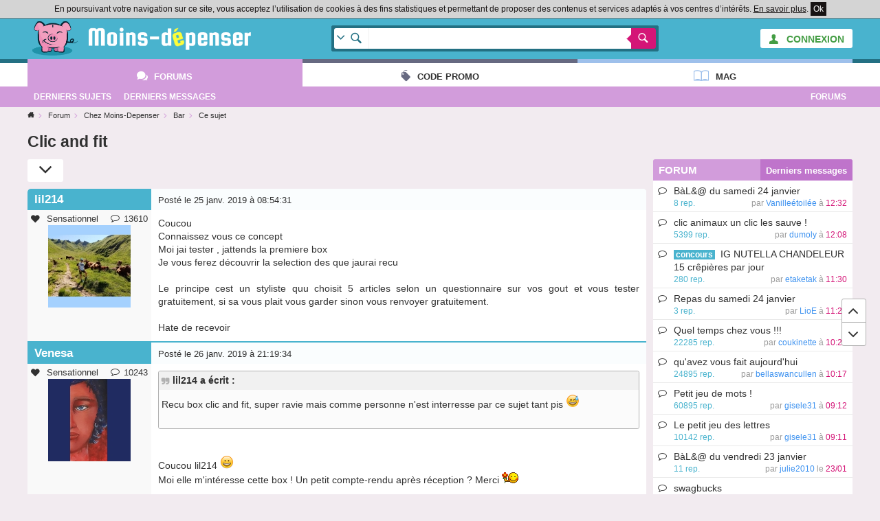

--- FILE ---
content_type: text/html; charset=UTF-8
request_url: https://www.moins-depenser.com/forum/moins-depenser/bar/s117584-clic-fit.html
body_size: 8200
content:
<!DOCTYPE html>
<html lang="fr">
<head>
    <meta charset="utf-8">
    <!--[if IE]>
    <meta http-equiv="X-UA-Compatible" content="IE=edge" />
    <![endif]-->
    <meta http-equiv="Content-type" content="text/html;charset=UTF-8">
    <title>Clic and fit  : Bar</title>
    <base href="https://www.moins-depenser.com/">
    <meta name="viewport" content="width=device-width, initial-scale=1.0">
    <!--[if lt IE 9]>
      <script src="//html5shiv.googlecode.com/svn/trunk/html5.js" async="async" defer></script>
      <link href="./static/css/style-ie.css?v=1544115891" rel="stylesheet" type="text/css">
    <![endif]-->
    <link href="./static/css/style.css?v=1544115891" rel="stylesheet" type="text/css">
    <link rel="apple-touch-icon" sizes="57x57" href="/static/favicons/apple-touch-icon-57x57.png">
    <link rel="apple-touch-icon" sizes="60x60" href="/static/favicons/apple-touch-icon-60x60.png">
    <link rel="apple-touch-icon" sizes="72x72" href="/static/favicons/apple-touch-icon-72x72.png">
    <link rel="apple-touch-icon" sizes="76x76" href="/static/favicons/apple-touch-icon-76x76.png">
    <link rel="apple-touch-icon" sizes="114x114" href="/static/favicons/apple-touch-icon-114x114.png">
    <link rel="apple-touch-icon" sizes="120x120" href="/static/favicons/apple-touch-icon-120x120.png">
    <link rel="apple-touch-icon" sizes="144x144" href="/static/favicons/apple-touch-icon-144x144.png">
    <link rel="apple-touch-icon" sizes="152x152" href="/static/favicons/apple-touch-icon-152x152.png">
    <link rel="apple-touch-icon" sizes="180x180" href="/static/favicons/apple-touch-icon-180x180.png">
    <link rel="icon" type="image/png" href="/static/favicons/favicon-32x32.png" sizes="32x32">
    <link rel="icon" type="image/png" href="/static/favicons/android-chrome-192x192.png" sizes="192x192">
    <link rel="icon" type="image/png" href="/static/favicons/favicon-96x96.png" sizes="96x96">
    <link rel="icon" type="image/png" href="/static/favicons/favicon-16x16.png" sizes="16x16">
    <link rel="manifest" href="/static/favicons/manifest.json">
    <link rel="shortcut icon" href="/static/favicons/favicon.ico">
    <meta name="apple-mobile-web-app-title" content="Moins-depenser">
    <meta name="application-name" content="Moins-depenser">
    <meta name="msapplication-TileColor" content="#3dabc4">
    <meta name="msapplication-TileImage" content="/static/favicons/mstile-144x144.png">
    <meta name="msapplication-config" content="/static/favicons/browserconfig.xml">
    <meta name="theme-color" content="#3dabc4">
</head>
<body class="forum">

<div class="pop"></div>
<div class="global">
        <div class="cookieloi" id="js-cookieloi">
            En poursuivant votre navigation sur ce site, vous acceptez l’utilisation de cookies à des fins statistiques et permettant de proposer des contenus et services adaptés à vos centres d’intérêts.
            <a href="./vie-privee" class="cookieloi-savoirplus">En savoir plus</a>.
            <a href="#" class="cookieloi-ok" id="js-cookieloi-ok">Ok</a>
        </div>
    <header class="header">
        <div class="header-logo">
            <div class="container container--max">
                <a href="javascript:void(0);" class="header-onglet-xs" id="menu_mobile"></a>
                    <div class="header-member">
                        <a href="./membre/login" class="button bg-light text-success"><i class="icon ico-man"></i><span class="hidden-xs"> CONNEXION</span></a>
                    </div>
                    
                <div class="header-logo-container">
                    <a href="./" class="header-logo-container-link">
                        <img src="./static/images/logox50.png" class="header-logo-mascotte" alt="Mascotte moins-depenser.com">
                        <img src="./static/images/logo_text.png" class="header-logo-imgtext" alt="Mascotte moins-depenser.com">
                    </a>
                    
                </div>
                                                <form action="./search-google" class="head-search-container">
                    <div class="head-search">
                        <div class="head-search-list">
                            <div class="head-search-list-in">
                                <ul>
                                    <li class="head-search-item--all as-current" data-action="./search-google">Tout le site (Google)</li>
                                    <li class="head-search-item--promotion" data-action="./search-google">Boutiques (code promo et deal)</li>
                                    <li class="head-search-item--forum" data-action="./forum/search">Forums (Cherche dans les messages)</li>
                                    <li class="head-search-item--forum" data-action="./forum/search-titre">Forums (Cherche dans les titres)</li>
                                </ul>
                            </div>
                        </div>
                        <div class="head-search-input">
                            <input type="text" name="q" value="">
                        </div>
                        <div class="head-search-button">
                            <button></button>
                            <input type="hidden" name="ie" value="UTF-8">
                            <input type="hidden" name="cx" value="partner-pub-3427237064703977:2029440371">
                            <input type="hidden" name="cof" value="FORID:10">
                        </div>
                    </div>
                </form>
                <div class="clearfix"></div>
            </div>
        </div>
    </header>
        <div class="header-container">
            <nav class="container container--max header-onglet" id="menu_onglet" data-preview-enable="1">
                            <ul>
                <li class="actif forum"><a href="./forum/" data-preview-type="forum"  class="header-onglet-link">Forums</a></li>
                <li class="code-promo"><a href="./code-promo/" class="header-onglet-link">Code promo</a></li>
                <li class="mag"><a href="/mag/" class="header-onglet-link">Mag</a></li>
            </ul>
            </nav>
        </div>
        <nav class="header-menu js-fixed-md">
            <div class="header-menu-inner container container--max" id="js-open-rubrique">
            <ul>
                <li class="pull-right hidden show-sm"><a href="./forum/">Forums</a></li>
                <li><a href="./forum/dernier-sujet.php"><span class="hidden-xs">Derniers </span>sujets</a></li>
                <li><a href="./forum/dernier-message.php"><span class="hidden-xs">Derniers </span>messages</a></li>
            </ul>                            <div class="clear"></div>
            </div>
        </nav>
    <div class="clear"></div>
        <div class="arbo container container--left">
            <div class="arbo-inner">
                <ul class="arbo-list">
                    <li class="arbo-item arbo-item--home"><a href="./"></a></li>
                    <li class="arbo-item" itemscope itemtype="http://data-vocabulary.org/Breadcrumb"><a href="./forum/" itemprop="url"><span itemprop="title">Forum</span></a></li>
                    <li class="arbo-item" itemscope itemtype="http://data-vocabulary.org/Breadcrumb"><a href="./forum/moins-depenser/" itemprop="url"><span itemprop="title">Chez Moins-Depenser</span></a></li>
                    <li class="arbo-item" itemscope itemtype="http://data-vocabulary.org/Breadcrumb"><a href="./forum/moins-depenser/bar/" itemprop="url"><span itemprop="title">Bar</span></a></li>
                        <li class="arbo-item arbo-item--action">Ce sujet</li>
                </ul>
            </div>
        </div>
    <div class="header-space"></div>
            
            <div class="container" id="contenu_top"></div>
            
                <div class="container container--left">
        
    <h1 class="h1-forum-sujet h1-noicon">Clic and fit </h1>
        
    <div class="grid">
        <div class="sujets-sur grid-md-9">
            
            
            


<div class="forum-tool">
    <div class="forum-tool-item forum-tool-item--down js-remonter" data-target="#msgLast"></div>
</div>
<div class="clearfix"></div>

<div class="dropdown dropdown-arrow dropdown-panel dropdown-right text-dark" id="js-quote" style="display:none;">Citer ce message</div>
<div class="dropdown dropdown-arrow dropdown-panel dropdown-right text-dark" id="js-warn" style="display:none;">Signaler ce message comme inapproprié</div>
<div class="forum-msg">
    <a id="msg2646140" class="anchor"></a>
    <div class="forum-msg-item forum-msg-item--first">
        <div class="forum-msg-head">
            <div class="forum-msg-avatar-mobile">
                        <img src="https://www.moins-depenser.com/images/avatar/55433.jpg" class="avatar" alt=""><br>
            </div>
            <div class="forum-msg-auteur">
                    <span class="forum-msg-auteur-name">lil214</span>            </div>
            <div class="forum-msg-date">
                <span class="hidden show-sm">Posté</span> le 25 janv. 2019 à 08:54:31
                <div class="pull-right">
                </div>
            </div>
        </div>
        <div class="forum-msg-foot">
            <div class="forum-msg-avatar">
                    <div class="forum-msg-status">
    <i class="icon ico-love"></i> Sensationnel
                            <span title="Ce membre a écrit 13610 messages"><i class="icon ico-comment-line"></i>13610</span>
                    </div>
                        <img src="https://www.moins-depenser.com/images/avatar/55433.jpg" class="avatar" alt="" /><br>
            </div>
            <div class="forum-msg-content">
                <div class="forum-msg-message">
                    
                    
                    Coucou <br>
Connaissez  vous ce concept<br>
Moi jai tester  , jattends la premiere box<br>
Je vous ferez découvrir  la selection des que jaurai recu<br>
<br>
Le principe cest un styliste quu choisit 5 articles selon un questionnaire  sur vos gout et vous tester gratuitement,  si sa vous plait vous garder sinon vous renvoyer gratuitement. <br>
<br>
Hate de recevoir
                    
                </div>
            </div>
        </div>
    </div>
    
    <a id="msg2646387" class="anchor"></a>
    <div class="forum-msg-item">
        <div class="forum-msg-head">
            <div class="forum-msg-avatar-mobile">
                        <img src="https://www.moins-depenser.com/images/avatar/490364.jpg" class="avatar" alt=""><br>
            </div>
            <div class="forum-msg-auteur">
                    <span class="forum-msg-auteur-name">Venesa</span>            </div>
            <div class="forum-msg-date">
                <span class="hidden show-sm">Posté</span> le 26 janv. 2019 à 21:19:34
                <div class="pull-right">
                </div>
            </div>
        </div>
        <div class="forum-msg-foot">
            <div class="forum-msg-avatar">
                    <div class="forum-msg-status">
    <i class="icon ico-love"></i> Sensationnel
                            <span title="Ce membre a écrit 10243 messages"><i class="icon ico-comment-line"></i>10243</span>
                    </div>
                        <img src="https://www.moins-depenser.com/images/avatar/490364.jpg" class="avatar" alt="" /><br>
            </div>
            <div class="forum-msg-content">
                <div class="forum-msg-message">
                    
                    
                    <span class="quote"><span class="quote-auteur">lil214 a écrit : </span><span class="quote-msg">
Recu box clic and fit, super ravie mais comme personne n'est  interresse par ce sujet tant pis  <img src="./images/smiley/sue.png" style="width:20px;height:20px;" alt=""> <br>
<br>
</span></span><br>
<br>
Coucou lil214 <img src="./images/smiley/souri.png" style="width:20px;height:20px;" alt=""><br>
Moi elle m'intéresse cette box ! Un petit compte-rendu après réception ? Merci  <img src="./images/smiley/fleurs.gif" alt=""> <br>
<br>
<br>
 - <strong>édité le</strong> 26/01/2019 à 21:20:45 par Venesa
                    
                </div>
            </div>
        </div>
    </div>
    
    <a id="msg2646392" class="anchor"></a>
    <div class="forum-msg-item">
        <div class="forum-msg-head">
            <div class="forum-msg-avatar-mobile">
                        <img src="https://www.moins-depenser.com/images/avatar/278183.jpg" class="avatar" alt=""><br>
            </div>
            <div class="forum-msg-auteur">
                    <span class="forum-msg-auteur-name">Maggy72</span>            </div>
            <div class="forum-msg-date">
                <span class="hidden show-sm">Posté</span> le 26 janv. 2019 à 23:17:40
                <div class="pull-right">
                </div>
            </div>
        </div>
        <div class="forum-msg-foot">
            <div class="forum-msg-avatar">
                    <div class="forum-msg-status">
    Posteur de ouf !!
                            <span title="Ce membre a écrit 3419 messages"><i class="icon ico-comment-line"></i>3419</span>
                    </div>
                        <img src="https://www.moins-depenser.com/images/avatar/278183.jpg" class="avatar" alt="" /><br>
            </div>
            <div class="forum-msg-content">
                <div class="forum-msg-message">
                    
                    
                    Ah c'est donc ça oui j'en ai déjà entendu parler je serais sérieuse de voir en photo le contenu de ta box et â qu'elle  prix !!!
                    
                </div>
            </div>
        </div>
    </div>
    
    <a id="msg2646393" class="anchor"></a>
    <div class="forum-msg-item">
        <div class="forum-msg-head">
            <div class="forum-msg-avatar-mobile">
                        <img src="https://www.moins-depenser.com/images/avatar/237730.jpg" class="avatar" alt=""><br>
            </div>
            <div class="forum-msg-auteur">
                    <span class="forum-msg-auteur-name">caramelo</span>            </div>
            <div class="forum-msg-date">
                <span class="hidden show-sm">Posté</span> le 27 janv. 2019 à 01:00:14
                <div class="pull-right">
                </div>
            </div>
        </div>
        <div class="forum-msg-foot">
            <div class="forum-msg-avatar">
                    <div class="forum-msg-status">
    <i class="icon ico-love"></i> Incontrôlable
                            <span title="Ce membre a écrit 6203 messages"><i class="icon ico-comment-line"></i>6203</span>
                    </div>
                        <img src="https://www.moins-depenser.com/images/avatar/237730.jpg" class="avatar" alt="" /><br>
            </div>
            <div class="forum-msg-content">
                <div class="forum-msg-message">
                    
                    
                    <span class="quote"><span class="quote-auteur">Maggy72 a écrit : </span><span class="quote-msg">
Ah c'est donc ça oui j'en ai déjà entendu parler je serais sérieuse de voir en photo le contenu de ta box et â qu'elle  prix !!!<br>
</span></span><br>
<br>
Y a plein de Vidéos sur youtube  <img src="./images/smiley/fleurs.gif" alt="">  <img src="./images/smiley/fleurs.gif" alt=""> 
                    
                </div>
            </div>
        </div>
    </div>
    
    <a id="msg2646454" class="anchor"></a>
    <div class="forum-msg-item">
        <div class="forum-msg-head">
            <div class="forum-msg-avatar-mobile">
                        <img src="https://www.moins-depenser.com/images/avatar/55433.jpg" class="avatar" alt=""><br>
            </div>
            <div class="forum-msg-auteur">
                    <span class="forum-msg-auteur-name">lil214</span>            </div>
            <div class="forum-msg-date">
                <span class="hidden show-sm">Posté</span> le 27 janv. 2019 à 14:43:10
                <div class="pull-right">
                </div>
            </div>
        </div>
        <div class="forum-msg-foot">
            <div class="forum-msg-avatar">
                    <div class="forum-msg-status">
    <i class="icon ico-love"></i> Sensationnel
                            <span title="Ce membre a écrit 13610 messages"><i class="icon ico-comment-line"></i>13610</span>
                    </div>
                        <img src="https://www.moins-depenser.com/images/avatar/55433.jpg" class="avatar" alt="" /><br>
            </div>
            <div class="forum-msg-content">
                <div class="forum-msg-message">
                    
                    
                    Xxx<br>
<br>
 - <strong>édité le</strong> 27/01/2019 à 14:43:51 par lil214
                    
                </div>
            </div>
        </div>
    </div>
    
    <a id="msg2646455" class="anchor"></a>
    <div class="forum-msg-item">
        <div class="forum-msg-head">
            <div class="forum-msg-avatar-mobile">
                        <img src="https://www.moins-depenser.com/images/avatar/55433.jpg" class="avatar" alt=""><br>
            </div>
            <div class="forum-msg-auteur">
                    <span class="forum-msg-auteur-name">lil214</span>            </div>
            <div class="forum-msg-date">
                <span class="hidden show-sm">Posté</span> le 27 janv. 2019 à 14:43:35
                <div class="pull-right">
                </div>
            </div>
        </div>
        <div class="forum-msg-foot">
            <div class="forum-msg-avatar">
                    <div class="forum-msg-status">
    <i class="icon ico-love"></i> Sensationnel
                            <span title="Ce membre a écrit 13610 messages"><i class="icon ico-comment-line"></i>13610</span>
                    </div>
                        <img src="https://www.moins-depenser.com/images/avatar/55433.jpg" class="avatar" alt="" /><br>
            </div>
            <div class="forum-msg-content">
                <div class="forum-msg-message">
                    
                    
                    <span class="quote"><span class="quote-auteur">lil214 a écrit : </span><span class="quote-msg">
Recu samedi<br>
Je vous fais le compte rendu  demain<br>
Mais super <img src="./images/smiley/coeur.png" style="width:20px;height:20px;" alt="">  <img src="./images/smiley/coeur.png" style="width:20px;height:20px;" alt="">  <img src="./images/smiley/coeur.png" style="width:20px;height:20px;" alt=""> je garde les 5 articles<br>
Trop beau et d excellente qualité  cest pas du aliexpress ou du wish <img src="./images/smiley/demon.png" style="width:20px;height:20px;" alt=""> <br>
</span></span><br>

                    
                </div>
            </div>
        </div>
    </div>
    
    <a id="msg2646460" class="anchor"></a>
    <div class="forum-msg-item">
        <div class="forum-msg-head">
            <div class="forum-msg-avatar-mobile">
                        <img src="https://www.moins-depenser.com/images/avatar/458084.jpg" class="avatar" alt=""><br>
            </div>
            <div class="forum-msg-auteur">
                    <span class="forum-msg-auteur-name">pauline57200</span>            </div>
            <div class="forum-msg-date">
                <span class="hidden show-sm">Posté</span> le 27 janv. 2019 à 16:54:09
                <div class="pull-right">
                </div>
            </div>
        </div>
        <div class="forum-msg-foot">
            <div class="forum-msg-avatar">
                    <div class="forum-msg-status">
    Posteur bavard
                            <span title="Ce membre a écrit 1310 messages"><i class="icon ico-comment-line"></i>1310</span>
                    </div>
                        <img src="https://www.moins-depenser.com/images/avatar/458084.jpg" class="avatar" alt="" /><br>
            </div>
            <div class="forum-msg-content">
                <div class="forum-msg-message">
                    
                    
                    Dommage max taille 42. 
                    
                </div>
            </div>
        </div>
    </div>
    
    <a id="msg2646461" class="anchor"></a>
    <div class="forum-msg-item">
        <div class="forum-msg-head">
            <div class="forum-msg-avatar-mobile">
                        <img src="https://www.moins-depenser.com/images/avatar/675374.jpg" class="avatar" alt=""><br>
            </div>
            <div class="forum-msg-auteur">
                    <span class="forum-msg-auteur-name">Flowd13</span>            </div>
            <div class="forum-msg-date">
                <span class="hidden show-sm">Posté</span> le 27 janv. 2019 à 17:36:20
                <div class="pull-right">
                </div>
            </div>
        </div>
        <div class="forum-msg-foot">
            <div class="forum-msg-avatar">
                    <div class="forum-msg-status">
    Posteur confirmé
                            <span title="Ce membre a écrit 980 messages"><i class="icon ico-comment-line"></i>980</span>
                    </div>
                        <img src="https://www.moins-depenser.com/images/avatar/675374.jpg" class="avatar" alt="" /><br>
            </div>
            <div class="forum-msg-content">
                <div class="forum-msg-message">
                    
                    
                    C'est vrai que moi aussi je me demande le prix 
                    
                </div>
            </div>
        </div>
    </div>
    
    <a id="msg2646481" class="anchor"></a>
    <div class="forum-msg-item">
        <div class="forum-msg-head">
            <div class="forum-msg-avatar-mobile">
                        <img src="https://www.moins-depenser.com/images/avatar/237730.jpg" class="avatar" alt=""><br>
            </div>
            <div class="forum-msg-auteur">
                    <span class="forum-msg-auteur-name">caramelo</span>            </div>
            <div class="forum-msg-date">
                <span class="hidden show-sm">Posté</span> le 27 janv. 2019 à 19:29:14
                <div class="pull-right">
                </div>
            </div>
        </div>
        <div class="forum-msg-foot">
            <div class="forum-msg-avatar">
                    <div class="forum-msg-status">
    <i class="icon ico-love"></i> Incontrôlable
                            <span title="Ce membre a écrit 6203 messages"><i class="icon ico-comment-line"></i>6203</span>
                    </div>
                        <img src="https://www.moins-depenser.com/images/avatar/237730.jpg" class="avatar" alt="" /><br>
            </div>
            <div class="forum-msg-content">
                <div class="forum-msg-message">
                    
                    
                    <span class="quote"><span class="quote-auteur">Flowd13 a écrit : </span><span class="quote-msg">
C'est vrai que moi aussi je me demande le prix <br>
</span></span><br>
<br>
C'est pas donné ca dépend de se que tu choisis comme budget dans le questionnaire mais toutes celles que je connais ont recu des colis entre 120 € et 180 € pour 5 articles <br>
Les bijoux coutent cher par rapport à la qualité  <img src="./images/smiley/pensif.png" style="width:20px;height:20px;" alt=""> 
                    
                </div>
            </div>
        </div>
    </div>
    
    <a id="msg2646484" class="anchor"></a>
    <div class="forum-msg-item">
        <div class="forum-msg-head">
            <div class="forum-msg-avatar-mobile">
                        <img src="https://www.moins-depenser.com/images/avatar/55433.jpg" class="avatar" alt=""><br>
            </div>
            <div class="forum-msg-auteur">
                    <span class="forum-msg-auteur-name">lil214</span>            </div>
            <div class="forum-msg-date">
                <span class="hidden show-sm">Posté</span> le 27 janv. 2019 à 19:38:54
                <div class="pull-right">
                </div>
            </div>
        </div>
        <div class="forum-msg-foot">
            <div class="forum-msg-avatar">
                    <div class="forum-msg-status">
    <i class="icon ico-love"></i> Sensationnel
                            <span title="Ce membre a écrit 13610 messages"><i class="icon ico-comment-line"></i>13610</span>
                    </div>
                        <img src="https://www.moins-depenser.com/images/avatar/55433.jpg" class="avatar" alt="" /><br>
            </div>
            <div class="forum-msg-content">
                <div class="forum-msg-message">
                    
                    
                    Jai signaler  que je voulais pas d accessoires jai donc recu<br>
Une blouse, une chemise, une veste, un pull, et un supet pantalon<br>
Cela ma couter le tout 140 euros mais  on est pas obligée  de prendre on a u  sachet retour prépayées  pour renvoyer les articles que l on ne veut pas. On est libre
                    
                </div>
            </div>
        </div>
    </div>
    
    <a id="msg2646491" class="anchor"></a>
    <div class="forum-msg-item">
        <div class="forum-msg-head">
            <div class="forum-msg-avatar-mobile">
                        <img src="https://www.moins-depenser.com/images/avatar/237730.jpg" class="avatar" alt=""><br>
            </div>
            <div class="forum-msg-auteur">
                    <span class="forum-msg-auteur-name">caramelo</span>            </div>
            <div class="forum-msg-date">
                <span class="hidden show-sm">Posté</span> le 27 janv. 2019 à 19:55:45
                <div class="pull-right">
                </div>
            </div>
        </div>
        <div class="forum-msg-foot">
            <div class="forum-msg-avatar">
                    <div class="forum-msg-status">
    <i class="icon ico-love"></i> Incontrôlable
                            <span title="Ce membre a écrit 6203 messages"><i class="icon ico-comment-line"></i>6203</span>
                    </div>
                        <img src="https://www.moins-depenser.com/images/avatar/237730.jpg" class="avatar" alt="" /><br>
            </div>
            <div class="forum-msg-content">
                <div class="forum-msg-message">
                    
                    
                    <span class="quote"><span class="quote-auteur">lil214 a écrit : </span><span class="quote-msg">
Jai signaler  que je voulais pas d accessoires jai donc recu<br>
Une blouse, une chemise, une veste, un pull, et un supet pantalon<br>
Cela ma couter le tout 140 euros mais  on est pas obligée  de prendre on a u  sachet retour prépayées  pour renvoyer les articles que l on ne veut pas. On est libre<br>
</span></span><br>
<br>
Je connais bien le fonctionnement y a pleins d'autres box qui le font aussi mais perso je trouve ça trop cher après chacun ses préférences  <img src="./images/smiley/clinoeil.png" style="width:20px;height:20px;" alt=""> 
                    
                </div>
            </div>
        </div>
    </div>
    
    <a id="msg2646648" class="anchor"></a>
    <div class="forum-msg-item">
        <div class="forum-msg-head">
            <div class="forum-msg-avatar-mobile">
                        <img src="https://www.moins-depenser.com/images/avatar/55433.jpg" class="avatar" alt=""><br>
            </div>
            <div class="forum-msg-auteur">
                    <span class="forum-msg-auteur-name">lil214</span>            </div>
            <div class="forum-msg-date">
                <span class="hidden show-sm">Posté</span> le 28 janv. 2019 à 15:00:23
                <div class="pull-right">
                </div>
            </div>
        </div>
        <div class="forum-msg-foot">
            <div class="forum-msg-avatar">
                    <div class="forum-msg-status">
    <i class="icon ico-love"></i> Sensationnel
                            <span title="Ce membre a écrit 13610 messages"><i class="icon ico-comment-line"></i>13610</span>
                    </div>
                        <img src="https://www.moins-depenser.com/images/avatar/55433.jpg" class="avatar" alt="" /><br>
            </div>
            <div class="forum-msg-content">
                <div class="forum-msg-message">
                    
                    
                    Voici les photos  des articles, apres on aime ou on aime pas<br>
<img src="./images/uploadMembre/55433/bon-plan/257789.jpg" alt="">
                    
                </div>
            </div>
        </div>
    </div>
    
    <a id="msg2646649" class="anchor"></a>
    <div class="forum-msg-item">
        <div class="forum-msg-head">
            <div class="forum-msg-avatar-mobile">
                        <img src="https://www.moins-depenser.com/images/avatar/55433.jpg" class="avatar" alt=""><br>
            </div>
            <div class="forum-msg-auteur">
                    <span class="forum-msg-auteur-name">lil214</span>            </div>
            <div class="forum-msg-date">
                <span class="hidden show-sm">Posté</span> le 28 janv. 2019 à 15:01:24
                <div class="pull-right">
                </div>
            </div>
        </div>
        <div class="forum-msg-foot">
            <div class="forum-msg-avatar">
                    <div class="forum-msg-status">
    <i class="icon ico-love"></i> Sensationnel
                            <span title="Ce membre a écrit 13610 messages"><i class="icon ico-comment-line"></i>13610</span>
                    </div>
                        <img src="https://www.moins-depenser.com/images/avatar/55433.jpg" class="avatar" alt="" /><br>
            </div>
            <div class="forum-msg-content">
                <div class="forum-msg-message">
                    
                    
                    <img src="./images/uploadMembre/55433/bon-plan/257791.jpg" alt="">
                    
                </div>
            </div>
        </div>
    </div>
    
    <a id="msg2646650" class="anchor"></a>
    <div class="forum-msg-item">
        <div class="forum-msg-head">
            <div class="forum-msg-avatar-mobile">
                        <img src="https://www.moins-depenser.com/images/avatar/55433.jpg" class="avatar" alt=""><br>
            </div>
            <div class="forum-msg-auteur">
                    <span class="forum-msg-auteur-name">lil214</span>            </div>
            <div class="forum-msg-date">
                <span class="hidden show-sm">Posté</span> le 28 janv. 2019 à 15:02:18
                <div class="pull-right">
                </div>
            </div>
        </div>
        <div class="forum-msg-foot">
            <div class="forum-msg-avatar">
                    <div class="forum-msg-status">
    <i class="icon ico-love"></i> Sensationnel
                            <span title="Ce membre a écrit 13610 messages"><i class="icon ico-comment-line"></i>13610</span>
                    </div>
                        <img src="https://www.moins-depenser.com/images/avatar/55433.jpg" class="avatar" alt="" /><br>
            </div>
            <div class="forum-msg-content">
                <div class="forum-msg-message">
                    
                    
                    <img src="./images/uploadMembre/55433/bon-plan/257792.jpg" alt="">
                    
                </div>
            </div>
        </div>
    </div>
    
    <a id="msg2646651" class="anchor"></a>
    <div class="forum-msg-item">
        <div class="forum-msg-head">
            <div class="forum-msg-avatar-mobile">
                        <img src="https://www.moins-depenser.com/images/avatar/55433.jpg" class="avatar" alt=""><br>
            </div>
            <div class="forum-msg-auteur">
                    <span class="forum-msg-auteur-name">lil214</span>            </div>
            <div class="forum-msg-date">
                <span class="hidden show-sm">Posté</span> le 28 janv. 2019 à 15:03:05
                <div class="pull-right">
                </div>
            </div>
        </div>
        <div class="forum-msg-foot">
            <div class="forum-msg-avatar">
                    <div class="forum-msg-status">
    <i class="icon ico-love"></i> Sensationnel
                            <span title="Ce membre a écrit 13610 messages"><i class="icon ico-comment-line"></i>13610</span>
                    </div>
                        <img src="https://www.moins-depenser.com/images/avatar/55433.jpg" class="avatar" alt="" /><br>
            </div>
            <div class="forum-msg-content">
                <div class="forum-msg-message">
                    
                    
                    <img src="./images/uploadMembre/55433/bon-plan/257793.jpg" alt="">
                    
                </div>
            </div>
        </div>
    </div>
    
    <a id="msg2646652" class="anchor"></a>
    <div class="forum-msg-item">
        <div class="forum-msg-head">
            <div class="forum-msg-avatar-mobile">
                        <img src="https://www.moins-depenser.com/images/avatar/55433.jpg" class="avatar" alt=""><br>
            </div>
            <div class="forum-msg-auteur">
                    <span class="forum-msg-auteur-name">lil214</span>            </div>
            <div class="forum-msg-date">
                <span class="hidden show-sm">Posté</span> le 28 janv. 2019 à 15:03:50
                <div class="pull-right">
                </div>
            </div>
        </div>
        <div class="forum-msg-foot">
            <div class="forum-msg-avatar">
                    <div class="forum-msg-status">
    <i class="icon ico-love"></i> Sensationnel
                            <span title="Ce membre a écrit 13610 messages"><i class="icon ico-comment-line"></i>13610</span>
                    </div>
                        <img src="https://www.moins-depenser.com/images/avatar/55433.jpg" class="avatar" alt="" /><br>
            </div>
            <div class="forum-msg-content">
                <div class="forum-msg-message">
                    
                    
                    <img src="./images/uploadMembre/55433/bon-plan/257794.jpg" alt="">
                    
                </div>
            </div>
        </div>
    </div>
    
    <a id="msg2646654" class="anchor"></a>
    <div class="forum-msg-item">
        <div class="forum-msg-head">
            <div class="forum-msg-avatar-mobile">
                        <img src="https://www.moins-depenser.com/images/avatar/55433.jpg" class="avatar" alt=""><br>
            </div>
            <div class="forum-msg-auteur">
                    <span class="forum-msg-auteur-name">lil214</span>            </div>
            <div class="forum-msg-date">
                <span class="hidden show-sm">Posté</span> le 28 janv. 2019 à 15:09:44
                <div class="pull-right">
                </div>
            </div>
        </div>
        <div class="forum-msg-foot">
            <div class="forum-msg-avatar">
                    <div class="forum-msg-status">
    <i class="icon ico-love"></i> Sensationnel
                            <span title="Ce membre a écrit 13610 messages"><i class="icon ico-comment-line"></i>13610</span>
                    </div>
                        <img src="https://www.moins-depenser.com/images/avatar/55433.jpg" class="avatar" alt="" /><br>
            </div>
            <div class="forum-msg-content">
                <div class="forum-msg-message">
                    
                    
                    Voila ma selection , rien a rajuster meme pas d ourlet a faire au pantalon car avec mes 1 m 50 pas facile de trouver des pantalons a sa taille.<br>

                    
                </div>
            </div>
        </div>
    </div>
    
    <a id="msg2646707" class="anchor"></a>
    <div class="forum-msg-item">
        <div class="forum-msg-head">
            <div class="forum-msg-avatar-mobile">
                        <img src="https://www.moins-depenser.com/images/avatar/490303.jpg" class="avatar" alt=""><br>
            </div>
            <div class="forum-msg-auteur">
                    <span class="forum-msg-auteur-name">mesmeth</span>            </div>
            <div class="forum-msg-date">
                <span class="hidden show-sm">Posté</span> le 28 janv. 2019 à 17:51:20
                <div class="pull-right">
                </div>
            </div>
        </div>
        <div class="forum-msg-foot">
            <div class="forum-msg-avatar">
                    <div class="forum-msg-status">
    Mini posteur
                        <span title="Ce membre a écrit 219 messages"><i class="icon ico-comment-line"></i>219</span>
                    </div>
                        <img src="https://www.moins-depenser.com/images/avatar/490303.jpg" class="avatar" alt="" /><br>
            </div>
            <div class="forum-msg-content">
                <div class="forum-msg-message">
                    
                    
                    L'idée est très sympa en effet. 
                    
                </div>
            </div>
        </div>
    </div>
    
    <a id="msg2904650" class="anchor"></a>
    <div class="forum-msg-item">
        <div class="forum-msg-head">
            <div class="forum-msg-avatar-mobile">
                        <img src="https://www.moins-depenser.com/images/avatar/583560.jpg" class="avatar" alt=""><br>
            </div>
            <div class="forum-msg-auteur">
                    <span class="forum-msg-auteur-name">ab44</span>            </div>
            <div class="forum-msg-date">
                <span class="hidden show-sm">Posté</span> le 8 oct. 2021 à 09:14:34
                <div class="pull-right">
                </div>
            </div>
        </div>
        <div class="forum-msg-foot">
            <div class="forum-msg-avatar">
                    <div class="forum-msg-status">
    Posteur apprenti
                            <span title="Ce membre a écrit 477 messages"><i class="icon ico-comment-line"></i>477</span>
                    </div>
                        <img src="https://www.moins-depenser.com/images/avatar/583560.jpg" class="avatar" alt="" /><br>
            </div>
            <div class="forum-msg-content">
                <div class="forum-msg-message">
                    
                    
                    Bonjour,<br>
<br>
Je reviens sur le forum, je n'y suis pas passée depuis un moment, mais mon grand garçon polyhandicapé me prend beaucoup de temps  <img src="./images/smiley/ouilcoeur.png" style="width:20px;height:20px;" alt=""> <br>
<br>
je voulais vous parler moi aussi de la box clic and fit que je découvre depuis 2 mois et j'adore le concept<br>
c'est une box de personnal shopper que vous recevez à la maison. 5 articles ( vêtements surtout mais aussi accessoires sac bijoux plus rare) sélectionnés suivant vos critères perso remplis par vous même sur le questionnaire préalable.<br>
la box coute 4.90 lorsque vous la commandé mais elle vous est remboursée dès que vous achetez un article. il y a -20% si acaht des 5 articles<br>
et surtout <span style="text-decoration:underline;"><strong><strong>pas d'abonnement</strong></strong></span> vous commandez quand vous voulez, une seule fois, ou une fois de temps en temps ou un fois par an par exemple.<br>
cela permets de découvrir des vêtements tranquillement chez soi et se voir proposer des vetements devant lesquels on ne se serait pas arrêté en magasin.<br>
la livraison se fait à domicile ou relais colissimo . retour dans sac prepayé rien à faire sauf mettre dans sa boite à lettres pour que le facteur prenne le colis ou retour relais colissimo..<br>
je vous laisse mon lien si vous souhaitez découvrir cette box<br>
<br>
https://www.clicandfit.com/accueil/236242<br>
<br>
bonne journée à toutes  <img src="./images/smiley/coeur.png" style="width:20px;height:20px;" alt=""> <br>
<br>

                    
                </div>
            </div>
        </div>
    </div>
    
    <a id="msg2904652" class="anchor"></a>
    <div class="forum-msg-item">
        <div class="forum-msg-head">
            <div class="forum-msg-avatar-mobile">
                        <img src="https://www.moins-depenser.com/images/avatar/460954.gif" class="avatar" alt=""><br>
            </div>
            <div class="forum-msg-auteur">
                    <span class="forum-msg-auteur-name">LioE</span>            </div>
            <div class="forum-msg-date">
                <span class="hidden show-sm">Posté</span> le 8 oct. 2021 à 09:20:49
                <div class="pull-right">
                </div>
            </div>
        </div>
        <div class="forum-msg-foot">
            <div class="forum-msg-avatar">
                    <div class="forum-msg-status">
    <i class="icon ico-love"></i> Sensationnel
                            <span title="Ce membre a écrit 98180 messages"><i class="icon ico-comment-line"></i>98180</span>
                    </div>
                        <img src="https://www.moins-depenser.com/images/avatar/460954.gif" class="avatar" alt="" /><br>
            </div>
            <div class="forum-msg-content">
                <div class="forum-msg-message">
                    
                    
                    <strong>@ab44 </strong>: parrainage ?  <img src="./images/smiley/pensif.png" style="width:20px;height:20px;" alt=""> 
                    
                </div>
            </div>
        </div>
    </div>
    
    <a id="msg2904656" class="anchor"></a>
    <div class="forum-msg-item">
        <div class="forum-msg-head">
            <div class="forum-msg-avatar-mobile">
                        <img src="https://www.moins-depenser.com/images/avatar/583560.jpg" class="avatar" alt=""><br>
            </div>
            <div class="forum-msg-auteur">
                    <span class="forum-msg-auteur-name">ab44</span>            </div>
            <div class="forum-msg-date">
                <span class="hidden show-sm">Posté</span> le 8 oct. 2021 à 09:33:53
                <div class="pull-right">
                </div>
            </div>
        </div>
        <div class="forum-msg-foot">
            <div class="forum-msg-avatar">
                    <div class="forum-msg-status">
    Posteur apprenti
                            <span title="Ce membre a écrit 477 messages"><i class="icon ico-comment-line"></i>477</span>
                    </div>
                        <img src="https://www.moins-depenser.com/images/avatar/583560.jpg" class="avatar" alt="" /><br>
            </div>
            <div class="forum-msg-content">
                <div class="forum-msg-message">
                    
                    
                    oui je peux parrainer par le lien ci dessous si cela vous intéresse bien sur<br>
<br>
<br>
<br>
 - <strong>édité le</strong> 08/10/2021 à 11:00:51 par myrabel
                    
                </div>
            </div>
        </div>
    </div>
    
    <a id="msg2904659" class="anchor"></a>
    <div class="forum-msg-item">
        <div class="forum-msg-head">
            <div class="forum-msg-avatar-mobile">
                        <img src="https://www.moins-depenser.com/images/avatar/460954.gif" class="avatar" alt=""><br>
            </div>
            <div class="forum-msg-auteur">
                    <span class="forum-msg-auteur-name">LioE</span>            </div>
            <div class="forum-msg-date">
                <span class="hidden show-sm">Posté</span> le 8 oct. 2021 à 09:39:15
                <div class="pull-right">
                </div>
            </div>
        </div>
        <div class="forum-msg-foot">
            <div class="forum-msg-avatar">
                    <div class="forum-msg-status">
    <i class="icon ico-love"></i> Sensationnel
                            <span title="Ce membre a écrit 98180 messages"><i class="icon ico-comment-line"></i>98180</span>
                    </div>
                        <img src="https://www.moins-depenser.com/images/avatar/460954.gif" class="avatar" alt="" /><br>
            </div>
            <div class="forum-msg-content">
                <div class="forum-msg-message">
                    
                    
                    <span class="quote"><span class="quote-auteur">ab44 a écrit : </span><span class="quote-msg">
oui je peux parrainer par le lien ci dessous si cela vous intéresse bien sur<br>
<br>
<br>
</span></span><br>
<img src="https://zupimages.net/up/21/34/d0xw.gif" alt=""><br>
<span style="text-decoration:underline;">Extrait du réglement de MDP:</span> n'est pas toléré :les demandes de parrainage<br>
<br>
 - <strong>édité le</strong> 08/10/2021 à 11:01:05 par myrabel
                    
                </div>
            </div>
        </div>
    </div>
    
    <a id="msg2904661" class="anchor"></a>
<a id="msgLast" class="anchor"></a>    <div class="forum-msg-item forum-msg-item--last">
        <div class="forum-msg-head">
            <div class="forum-msg-avatar-mobile">
                        <img src="https://www.moins-depenser.com/images/avatar/583560.jpg" class="avatar" alt=""><br>
            </div>
            <div class="forum-msg-auteur">
                    <span class="forum-msg-auteur-name">ab44</span>            </div>
            <div class="forum-msg-date">
                <span class="hidden show-sm">Posté</span> le 8 oct. 2021 à 09:45:52
                <div class="pull-right">
                </div>
            </div>
        </div>
        <div class="forum-msg-foot">
            <div class="forum-msg-avatar">
                    <div class="forum-msg-status">
    Posteur apprenti
                            <span title="Ce membre a écrit 477 messages"><i class="icon ico-comment-line"></i>477</span>
                    </div>
                        <img src="https://www.moins-depenser.com/images/avatar/583560.jpg" class="avatar" alt="" /><br>
            </div>
            <div class="forum-msg-content">
                <div class="forum-msg-message">
                    
                    
                    ah toutes mes excuses je ne savais pas<br>

                    
                </div>
            </div>
        </div>
    </div>
    
    
</div>

<div class="forum-tool">
    <div class="forum-tool-item forum-tool-item--up js-remonter" data-target="body"></div>
</div>
<div class="clearfix"></div>
<br>
    <div class="forum-repondremini forum-repondremini--clos">
        <div class="forum-repondremini-inner">
            <a href="/membre/login" class="forum-repondremini-rep">
                Tu dois être inscrit pour répondre
            </a>
        </div>
    </div>
    <br>
            
            
            
            
        </div>
        
            <div class="sujets-menu-sur grid-md-3">
<div class="sujets-menu">
    
    <div class="sidenav sidenav--forum sidenav-menu sidenav-menu--forum">
        <ul class="sidenav-list">
            <li class="sidenav-head"><span class="sidenav-head-titre">Forum</span>
                <a href="./forum/dernier-message.php" class="sidenav-head-right">Derniers messages</a>
            </li>
    
    
    <li class="sidenav-elt">
        <div class="forum-sujet_s-item">
            <div class="forum-sujet-lupaslu forum-sujet_s-lupaslu "><span></span></div>
            <div class="forum-sujet_s-title">
                <a href="./forum/moins-depenser/bal/s131750-janvier-samedi.html">
                    BàL&@ du samedi 24 janvier
                </a>
                <br>
                <span class="forum-sujet_s-date">
<span class="text-grey-dark">par</span> <span class="text-info">Vanilleétoilée</span>                        <span class="text-grey-dark">à</span> 12:32
                </span>
                
                <span class="forum-sujet_s-badge">8 rep.</span>
            </div>
        </div>
    </li>
    <li class="sidenav-elt">
        <div class="forum-sujet_s-item">
            <div class="forum-sujet-lupaslu forum-sujet_s-lupaslu "><span></span></div>
            <div class="forum-sujet_s-title">
                <a href="./forum/promo/promotion/s61605-animaux-sauve.html">
                    clic animaux un clic les sauve !
                </a>
                <br>
                <span class="forum-sujet_s-date">
<span class="text-grey-dark">par</span> <span class="text-info">dumoly</span>                        <span class="text-grey-dark">à</span> 12:08
                </span>
                
                <span class="forum-sujet_s-badge">5399 rep.</span>
            </div>
        </div>
    </li>
    <li class="sidenav-elt">
        <div class="forum-sujet_s-item">
            <div class="forum-sujet-lupaslu forum-sujet_s-lupaslu "><span></span></div>
            <div class="forum-sujet_s-title">
                <a href="./forum/concours-jeux/jeux-concours/s130104-chandeleur-crepieres.html">
<strong class="bg-1 text-light text-small">&nbsp;concours </strong>&nbsp;                     IG NUTELLA CHANDELEUR 15 crêpières par jour
                </a>
                <br>
                <span class="forum-sujet_s-date">
<span class="text-grey-dark">par</span> <span class="text-info">etaketak</span>                        <span class="text-grey-dark">à</span> 11:30
                </span>
                
                <span class="forum-sujet_s-badge">280 rep.</span>
            </div>
        </div>
    </li>
    <li class="sidenav-elt">
        <div class="forum-sujet_s-item">
            <div class="forum-sujet-lupaslu forum-sujet_s-lupaslu "><span></span></div>
            <div class="forum-sujet_s-title">
                <a href="./forum/mag/menu/s131751-janvier-samedi.html">
                    Repas du samedi 24 janvier
                </a>
                <br>
                <span class="forum-sujet_s-date">
<span class="text-grey-dark">par</span> <span class="text-info">LioE</span>                        <span class="text-grey-dark">à</span> 11:29
                </span>
                
                <span class="forum-sujet_s-badge">3 rep.</span>
            </div>
        </div>
    </li>
    <li class="sidenav-elt">
        <div class="forum-sujet_s-item">
            <div class="forum-sujet-lupaslu forum-sujet_s-lupaslu "><span></span></div>
            <div class="forum-sujet_s-title">
                <a href="./forum/moins-depenser/bar/s80472-temps-vous.html">
                    Quel temps chez vous !!!
                </a>
                <br>
                <span class="forum-sujet_s-date">
<span class="text-grey-dark">par</span> <span class="text-info">coukinette</span>                        <span class="text-grey-dark">à</span> 10:21
                </span>
                
                <span class="forum-sujet_s-badge">22285 rep.</span>
            </div>
        </div>
    </li>
    <li class="sidenav-elt">
        <div class="forum-sujet_s-item">
            <div class="forum-sujet-lupaslu forum-sujet_s-lupaslu "><span></span></div>
            <div class="forum-sujet_s-title">
                <a href="./forum/moins-depenser/bar/s121496-aujourd-vous.html">
                    qu'avez vous fait aujourd'hui
                </a>
                <br>
                <span class="forum-sujet_s-date">
<span class="text-grey-dark">par</span> <span class="text-info">bellaswancullen</span>                        <span class="text-grey-dark">à</span> 10:17
                </span>
                
                <span class="forum-sujet_s-badge">24895 rep.</span>
            </div>
        </div>
    </li>
    <li class="sidenav-elt">
        <div class="forum-sujet_s-item">
            <div class="forum-sujet-lupaslu forum-sujet_s-lupaslu "><span></span></div>
            <div class="forum-sujet_s-title">
                <a href="./forum/moins-depenser/bar/s84075-petit-mots.html">
                    Petit jeu de mots !
                </a>
                <br>
                <span class="forum-sujet_s-date">
<span class="text-grey-dark">par</span> <span class="text-info">gisele31</span>                        <span class="text-grey-dark">à</span> 09:12
                </span>
                
                <span class="forum-sujet_s-badge">60895 rep.</span>
            </div>
        </div>
    </li>
    <li class="sidenav-elt">
        <div class="forum-sujet_s-item">
            <div class="forum-sujet-lupaslu forum-sujet_s-lupaslu "><span></span></div>
            <div class="forum-sujet_s-title">
                <a href="./forum/moins-depenser/bar/s123464-lettres-petit.html">
                    Le petit jeu des lettres 
                </a>
                <br>
                <span class="forum-sujet_s-date">
<span class="text-grey-dark">par</span> <span class="text-info">gisele31</span>                        <span class="text-grey-dark">à</span> 09:11
                </span>
                
                <span class="forum-sujet_s-badge">10142 rep.</span>
            </div>
        </div>
    </li>
    <li class="sidenav-elt">
        <div class="forum-sujet_s-item">
            <div class="forum-sujet-lupaslu forum-sujet_s-lupaslu "><span></span></div>
            <div class="forum-sujet_s-title">
                <a href="./forum/moins-depenser/bal/s131748-vendredi-janvier.html">
                    BàL&@ du vendredi 23 janvier
                </a>
                <br>
                <span class="forum-sujet_s-date">
<span class="text-grey-dark">par</span> <span class="text-info">julie2010</span>                        <span class="text-grey-dark">le</span> 23/01
                </span>
                
                <span class="forum-sujet_s-badge">11 rep.</span>
            </div>
        </div>
    </li>
    <li class="sidenav-elt">
        <div class="forum-sujet_s-item">
            <div class="forum-sujet-lupaslu forum-sujet_s-lupaslu "><span></span></div>
            <div class="forum-sujet_s-title">
                <a href="./forum/moins-depenser/bar/s118576-swagbucks.html">
                    swagbucks
                </a>
                <br>
                <span class="forum-sujet_s-date">
<span class="text-grey-dark">par</span> <span class="text-info">farfale</span>                        <span class="text-grey-dark">le</span> 23/01
                </span>
                
                <span class="forum-sujet_s-badge">3972 rep.</span>
            </div>
        </div>
    </li>
    <li class="sidenav-elt">
        <div class="forum-sujet_s-item">
            <div class="forum-sujet-lupaslu forum-sujet_s-lupaslu "><span></span></div>
            <div class="forum-sujet_s-title">
                <a href="./forum/echantillons/test-produit/s130081-actuelle-beaute.html">
<strong class="bg-1 text-light text-small">&nbsp;test </strong>&nbsp;                     Prix de la beauté femme actuelle 2025
                </a>
                <br>
                <span class="forum-sujet_s-date">
<span class="text-grey-dark">par</span> <span class="text-info">Corentine1</span>                        <span class="text-grey-dark">le</span> 23/01
                </span>
                
                <span class="forum-sujet_s-badge">51 rep.</span>
            </div>
        </div>
    </li>
    <li class="sidenav-elt">
        <div class="forum-sujet_s-item">
            <div class="forum-sujet-lupaslu forum-sujet_s-lupaslu "><span></span></div>
            <div class="forum-sujet_s-title">
                <a href="./forum/concours-jeux/jeux-concours/s131747-thierry-marx.html">
<strong class="bg-1 text-light text-small">&nbsp;concours </strong>&nbsp;                     jeu côte d'or thierry marx
                </a>
                <br>
                <span class="forum-sujet_s-date">
<span class="text-grey-dark">par</span> <span class="text-info">rigoudy</span>                        <span class="text-grey-dark">le</span> 23/01
                </span>
                
                <span class="forum-sujet_s-badge">4 rep.</span>
            </div>
        </div>
    </li>
    
        </ul>
    </div>
</div>
            </div>
    </div>
    </div>

        <div class="clear"></div>
        <div class="footer">
            <div class="footer-rapide">
                <ul>
                    <li><a href="https://www.facebook.com/moinsdepenser" class="bg-facebook">Moins-depenser sur Facebook</a></li>
                </ul>
            </div>
            
            
            <div class="clear"></div>
            <div class="footer-legal">
                <ul>
                    <li><a href="./contact">Nous contacter</a></li>
                    <li><a href="./vie-privee">Vie privée</a></li>
                    <li><a href="./cgu">CGU</a></li>
                    <li><a href="./mention-legale">Mentions légales</a></li>
                </ul>
            </div>
        </div>
</div>
    
    
    
    <div class="menu-foot">
        <div class="menu-foot-sidenav"></div>
        <div class="menu-foot-inner">
            <a href="javascript:void(0);" data-menu-foot=".sidenav-menu--forum" class="menu-foot-item">
                <i class="icon ico-bubbles"></i>
                <span class="menu-foot-item-text">Derniers messages</span>
            </a>
        </div>
    </div>

<!--[if lt IE 9]>
    <script src="//css3-mediaqueries-js.googlecode.com/svn/trunk/css3-mediaqueries.js" async="async" defer></script>
<![endif]-->
<script src="https://ajax.googleapis.com/ajax/libs/jquery/1.11.2/jquery.min.js"></script>

<script src="./static/js/script.js?v=1544115891" async="async" defer></script>
</body>
</html>